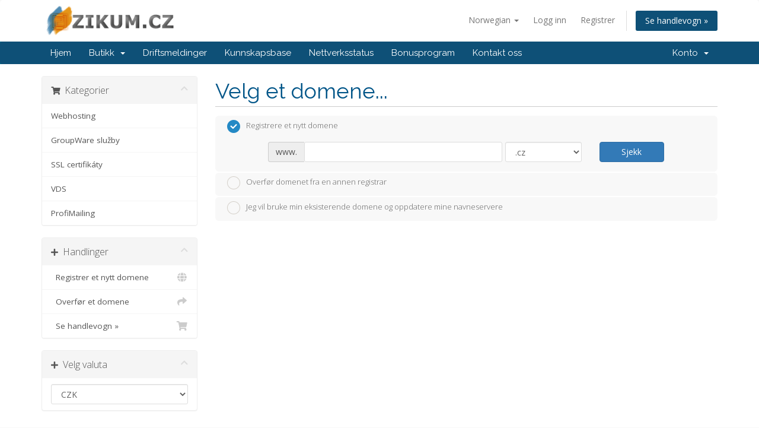

--- FILE ---
content_type: text/html; charset=utf-8
request_url: https://zikum.cz/members/cart.php?a=add&pid=4&language=norwegian
body_size: 8737
content:
<!DOCTYPE html>
<html lang="en">
<head>
    <meta charset="utf-8" />
    <meta http-equiv="X-UA-Compatible" content="IE=edge">
    <meta name="viewport" content="width=device-width, initial-scale=1">
    <title>Handlevogn - ZIKUM, s.r.o</title>

    <!-- Styling -->
<link href="//fonts.googleapis.com/css?family=Open+Sans:300,400,600|Raleway:400,700" rel="stylesheet">
<link href="/members/templates/six/css/all.min.css?v=ab9539" rel="stylesheet">
<link href="/members/assets/css/fontawesome-all.min.css" rel="stylesheet">
<link href="/members/templates/six/css/custom.css" rel="stylesheet">

<!-- HTML5 Shim and Respond.js IE8 support of HTML5 elements and media queries -->
<!-- WARNING: Respond.js doesn't work if you view the page via file:// -->
<!--[if lt IE 9]>
  <script src="https://oss.maxcdn.com/libs/html5shiv/3.7.0/html5shiv.js"></script>
  <script src="https://oss.maxcdn.com/libs/respond.js/1.4.2/respond.min.js"></script>
<![endif]-->

<script type="text/javascript">
    var csrfToken = '2345626729ae91ca963cb88615f9aedbe15d6b17',
        markdownGuide = 'Markdown Guide',
        locale = 'en',
        saved = 'lagret',
        saving = 'autolagrer',
        whmcsBaseUrl = "/members",
        requiredText = 'Påkrevd',
        recaptchaSiteKey = "";
</script>
<script src="/members/templates/six/js/scripts.min.js?v=ab9539"></script>


    
<!-- Google Analytics -->
<script>
(function(i,s,o,g,r,a,m){i['GoogleAnalyticsObject']=r;i[r]=i[r]||function(){
(i[r].q=i[r].q||[]).push(arguments)},i[r].l=1*new Date();a=s.createElement(o),
    m=s.getElementsByTagName(o)[0];a.async=1;a.src=g;m.parentNode.insertBefore(a,m)
    })(window,document,'script','//www.google-analytics.com/analytics.js','ga');

ga('create', 'UA-153054-3', { cookieDomain: 'zikum.cz' });
ga('send', 'pageview');

</script>
<!-- End Google Analytics -->



</head>
<body data-phone-cc-input="1">



<section id="header">
    <div class="container">
        <ul class="top-nav">
                            <li>
                    <a href="#" class="choose-language" data-toggle="popover" id="languageChooser">
                        Norwegian
                        <b class="caret"></b>
                    </a>
                    <div id="languageChooserContent" class="hidden">
                        <ul>
                                                            <li>
                                    <a href="/members/cart.php?a=add&amp;pid=4&amp;language=arabic">العربية</a>
                                </li>
                                                            <li>
                                    <a href="/members/cart.php?a=add&amp;pid=4&amp;language=azerbaijani">Azerbaijani</a>
                                </li>
                                                            <li>
                                    <a href="/members/cart.php?a=add&amp;pid=4&amp;language=catalan">Català</a>
                                </li>
                                                            <li>
                                    <a href="/members/cart.php?a=add&amp;pid=4&amp;language=chinese">中文</a>
                                </li>
                                                            <li>
                                    <a href="/members/cart.php?a=add&amp;pid=4&amp;language=croatian">Hrvatski</a>
                                </li>
                                                            <li>
                                    <a href="/members/cart.php?a=add&amp;pid=4&amp;language=czech">Čeština</a>
                                </li>
                                                            <li>
                                    <a href="/members/cart.php?a=add&amp;pid=4&amp;language=danish">Dansk</a>
                                </li>
                                                            <li>
                                    <a href="/members/cart.php?a=add&amp;pid=4&amp;language=dutch">Nederlands</a>
                                </li>
                                                            <li>
                                    <a href="/members/cart.php?a=add&amp;pid=4&amp;language=english">English</a>
                                </li>
                                                            <li>
                                    <a href="/members/cart.php?a=add&amp;pid=4&amp;language=estonian">Estonian</a>
                                </li>
                                                            <li>
                                    <a href="/members/cart.php?a=add&amp;pid=4&amp;language=farsi">Persian</a>
                                </li>
                                                            <li>
                                    <a href="/members/cart.php?a=add&amp;pid=4&amp;language=french">Français</a>
                                </li>
                                                            <li>
                                    <a href="/members/cart.php?a=add&amp;pid=4&amp;language=german">Deutsch</a>
                                </li>
                                                            <li>
                                    <a href="/members/cart.php?a=add&amp;pid=4&amp;language=hebrew">עברית</a>
                                </li>
                                                            <li>
                                    <a href="/members/cart.php?a=add&amp;pid=4&amp;language=hungarian">Magyar</a>
                                </li>
                                                            <li>
                                    <a href="/members/cart.php?a=add&amp;pid=4&amp;language=italian">Italiano</a>
                                </li>
                                                            <li>
                                    <a href="/members/cart.php?a=add&amp;pid=4&amp;language=macedonian">Macedonian</a>
                                </li>
                                                            <li>
                                    <a href="/members/cart.php?a=add&amp;pid=4&amp;language=norwegian">Norwegian</a>
                                </li>
                                                            <li>
                                    <a href="/members/cart.php?a=add&amp;pid=4&amp;language=portuguese-br">Português</a>
                                </li>
                                                            <li>
                                    <a href="/members/cart.php?a=add&amp;pid=4&amp;language=portuguese-pt">Português</a>
                                </li>
                                                            <li>
                                    <a href="/members/cart.php?a=add&amp;pid=4&amp;language=romanian">Română</a>
                                </li>
                                                            <li>
                                    <a href="/members/cart.php?a=add&amp;pid=4&amp;language=russian">Русский</a>
                                </li>
                                                            <li>
                                    <a href="/members/cart.php?a=add&amp;pid=4&amp;language=spanish">Español</a>
                                </li>
                                                            <li>
                                    <a href="/members/cart.php?a=add&amp;pid=4&amp;language=swedish">Svenska</a>
                                </li>
                                                            <li>
                                    <a href="/members/cart.php?a=add&amp;pid=4&amp;language=turkish">Türkçe</a>
                                </li>
                                                            <li>
                                    <a href="/members/cart.php?a=add&amp;pid=4&amp;language=ukranian">Українська</a>
                                </li>
                                                    </ul>
                    </div>
                </li>
                                        <li>
                    <a href="/members/clientarea.php">Logg inn</a>
                </li>
                                    <li>
                        <a href="/members/register.php">Registrer</a>
                    </li>
                                <li class="primary-action">
                    <a href="/members/cart.php?a=view" class="btn">
                        Se handlevogn &raquo;
                    </a>
                </li>
                                </ul>

                    <a href="/members/index.php" class="logo"><img src="/members/assets/img/logo.png" alt="ZIKUM, s.r.o"></a>
        
    </div>
</section>

<section id="main-menu">

    <nav id="nav" class="navbar navbar-default navbar-main" role="navigation">
        <div class="container">
            <!-- Brand and toggle get grouped for better mobile display -->
            <div class="navbar-header">
                <button type="button" class="navbar-toggle" data-toggle="collapse" data-target="#primary-nav">
                    <span class="sr-only">Toggle navigation</span>
                    <span class="icon-bar"></span>
                    <span class="icon-bar"></span>
                    <span class="icon-bar"></span>
                </button>
            </div>

            <!-- Collect the nav links, forms, and other content for toggling -->
            <div class="collapse navbar-collapse" id="primary-nav">

                <ul class="nav navbar-nav">

                        <li menuItemName="Home" class="" id="Primary_Navbar-Home">
        <a href="/members/index.php">
                        Hjem
                                </a>
            </li>
    <li menuItemName="Store" class="dropdown" id="Primary_Navbar-Store">
        <a class="dropdown-toggle" data-toggle="dropdown" href="#">
                        Butikk
                        &nbsp;<b class="caret"></b>        </a>
                    <ul class="dropdown-menu">
                            <li menuItemName="Browse Products Services" id="Primary_Navbar-Store-Browse_Products_Services">
                    <a href="/members/store">
                                                Bla gjennom alle
                                            </a>
                </li>
                            <li menuItemName="Shop Divider 1" class="nav-divider" id="Primary_Navbar-Store-Shop_Divider_1">
                    <a href="">
                                                -----
                                            </a>
                </li>
                            <li menuItemName="Webhosting" id="Primary_Navbar-Store-Webhosting">
                    <a href="/members/store/webhosting">
                                                Webhosting
                                            </a>
                </li>
                            <li menuItemName="GroupWare služby" id="Primary_Navbar-Store-GroupWare_služby">
                    <a href="/members/store/groupware-sluzby">
                                                GroupWare služby
                                            </a>
                </li>
                            <li menuItemName="SSL certifikáty" id="Primary_Navbar-Store-SSL_certifikáty">
                    <a href="/members/store/ssl-certifikaty">
                                                SSL certifikáty
                                            </a>
                </li>
                            <li menuItemName="VDS" id="Primary_Navbar-Store-VDS">
                    <a href="/members/store/vds">
                                                VDS
                                            </a>
                </li>
                            <li menuItemName="ProfiMailing" id="Primary_Navbar-Store-ProfiMailing">
                    <a href="/members/store/profimailing">
                                                ProfiMailing
                                            </a>
                </li>
                            <li menuItemName="Register a New Domain" id="Primary_Navbar-Store-Register_a_New_Domain">
                    <a href="/members/cart.php?a=add&domain=register">
                                                Registrer et nytt domene
                                            </a>
                </li>
                            <li menuItemName="Transfer a Domain to Us" id="Primary_Navbar-Store-Transfer_a_Domain_to_Us">
                    <a href="/members/cart.php?a=add&domain=transfer">
                                                Overføre domener til oss
                                            </a>
                </li>
                        </ul>
            </li>
    <li menuItemName="Announcements" class="" id="Primary_Navbar-Announcements">
        <a href="/members/announcements">
                        Driftsmeldinger
                                </a>
            </li>
    <li menuItemName="Knowledgebase" class="" id="Primary_Navbar-Knowledgebase">
        <a href="/members/knowledgebase">
                        Kunnskapsbase
                                </a>
            </li>
    <li menuItemName="Network Status" class="" id="Primary_Navbar-Network_Status">
        <a href="/members/serverstatus.php">
                        Nettverksstatus
                                </a>
            </li>
    <li menuItemName="Affiliates" class="" id="Primary_Navbar-Affiliates">
        <a href="/members/affiliates.php">
                        Bonusprogram
                                </a>
            </li>
    <li menuItemName="Contact Us" class="" id="Primary_Navbar-Contact_Us">
        <a href="/members/contact.php">
                        Kontakt oss
                                </a>
            </li>

                </ul>

                <ul class="nav navbar-nav navbar-right">

                        <li menuItemName="Account" class="dropdown" id="Secondary_Navbar-Account">
        <a class="dropdown-toggle" data-toggle="dropdown" href="#">
                        Konto
                        &nbsp;<b class="caret"></b>        </a>
                    <ul class="dropdown-menu">
                            <li menuItemName="Login" id="Secondary_Navbar-Account-Login">
                    <a href="/members/clientarea.php">
                                                Logg inn
                                            </a>
                </li>
                            <li menuItemName="Register" id="Secondary_Navbar-Account-Register">
                    <a href="/members/register.php">
                                                Registrer
                                            </a>
                </li>
                            <li menuItemName="Divider" class="nav-divider" id="Secondary_Navbar-Account-Divider">
                    <a href="">
                                                -----
                                            </a>
                </li>
                            <li menuItemName="Forgot Password?" id="Secondary_Navbar-Account-Forgot_Password?">
                    <a href="/members/password/reset">
                                                Glemt Passord?
                                            </a>
                </li>
                        </ul>
            </li>

                </ul>

            </div><!-- /.navbar-collapse -->
        </div>
    </nav>

</section>



<section id="main-body">
    <div class="container">
        <div class="row">

                <!-- Container for main page display content -->
        <div class="col-xs-12 main-content">
            

<link rel="stylesheet" type="text/css" href="/members/templates/orderforms/standard_cart/css/all.min.css?v=ab9539" />
<script type="text/javascript" src="/members/templates/orderforms/standard_cart/js/scripts.min.js?v=ab9539"></script>
<div id="order-standard_cart">

    <div class="row">
        <div class="cart-sidebar">
                <div menuItemName="Categories" class="panel card card-sidebar mb-3 panel-sidebar">
        <div class="panel-heading card-header">
            <h3 class="panel-title">
                                    <i class="fas fa-shopping-cart"></i>&nbsp;
                
                Kategorier

                
                <i class="fas fa-chevron-up card-minimise panel-minimise pull-right float-right"></i>
            </h3>
        </div>

        
                    <div class="list-group collapsable-card-body">
                                                            <a menuItemName="Webhosting" href="/members/store/webhosting" class="list-group-item list-group-item-action" id="Secondary_Sidebar-Categories-Webhosting">
                            
                            Webhosting

                                                    </a>
                                                                                <a menuItemName="GroupWare služby" href="/members/store/groupware-sluzby" class="list-group-item list-group-item-action" id="Secondary_Sidebar-Categories-GroupWare_služby">
                            
                            GroupWare služby

                                                    </a>
                                                                                <a menuItemName="SSL certifikáty" href="/members/store/ssl-certifikaty" class="list-group-item list-group-item-action" id="Secondary_Sidebar-Categories-SSL_certifikáty">
                            
                            SSL certifikáty

                                                    </a>
                                                                                <a menuItemName="VDS" href="/members/store/vds" class="list-group-item list-group-item-action" id="Secondary_Sidebar-Categories-VDS">
                            
                            VDS

                                                    </a>
                                                                                <a menuItemName="ProfiMailing" href="/members/store/profimailing" class="list-group-item list-group-item-action" id="Secondary_Sidebar-Categories-ProfiMailing">
                            
                            ProfiMailing

                                                    </a>
                                                </div>
        
            </div>

        <div menuItemName="Actions" class="panel card card-sidebar mb-3 panel-sidebar">
        <div class="panel-heading card-header">
            <h3 class="panel-title">
                                    <i class="fas fa-plus"></i>&nbsp;
                
                Handlinger

                
                <i class="fas fa-chevron-up card-minimise panel-minimise pull-right float-right"></i>
            </h3>
        </div>

        
                    <div class="list-group collapsable-card-body">
                                                            <a menuItemName="Domain Registration" href="/members/cart.php?a=add&domain=register" class="list-group-item list-group-item-action" id="Secondary_Sidebar-Actions-Domain_Registration">
                                                            <i class="fas fa-globe fa-fw"></i>&nbsp;
                            
                            Registrer et nytt domene

                                                    </a>
                                                                                <a menuItemName="Domain Transfer" href="/members/cart.php?a=add&domain=transfer" class="list-group-item list-group-item-action" id="Secondary_Sidebar-Actions-Domain_Transfer">
                                                            <i class="fas fa-share fa-fw"></i>&nbsp;
                            
                            Overfør et domene

                                                    </a>
                                                                                <a menuItemName="View Cart" href="/members/cart.php?a=view" class="list-group-item list-group-item-action" id="Secondary_Sidebar-Actions-View_Cart">
                                                            <i class="fas fa-shopping-cart fa-fw"></i>&nbsp;
                            
                            Se handlevogn &raquo;

                                                    </a>
                                                </div>
        
            </div>

        <div menuItemName="Choose Currency" class="panel card card-sidebar mb-3 panel-sidebar">
        <div class="panel-heading card-header">
            <h3 class="panel-title">
                                    <i class="fas fa-plus"></i>&nbsp;
                
                Velg valuta

                
                <i class="fas fa-chevron-up card-minimise panel-minimise pull-right float-right"></i>
            </h3>
        </div>

                    <div class="panel-body card-body collapsable-card-body">
                <form method="post" action="cart.php?a=add&pid=4">
<input type="hidden" name="token" value="2345626729ae91ca963cb88615f9aedbe15d6b17" />
    <select name="currency" onchange="submit()" class="form-control"><option value="1" selected>CZK</option><option value="2">USD</option>    </select>
</form>
            </div>
        
        
            </div>

            </div>

        <div class="cart-body">
            <div class="header-lined">
                <h1 class="font-size-36">Velg et domene...</h1>
            </div>
            <div class="sidebar-collapsed">

    <div class="pull-left form-inline float-left">
        <form>
            <select name="gid" id="gidForm" onchange="javascript:redirectToCartPage()" class="form-control">
                <optgroup label="Product Categories">
                                            <option value="/members/store/webhosting">Webhosting</option>
                                            <option value="/members/store/groupware-sluzby">GroupWare služby</option>
                                            <option value="/members/store/ssl-certifikaty">SSL certifikáty</option>
                                            <option value="/members/store/vds">VDS</option>
                                            <option value="/members/store/profimailing">ProfiMailing</option>
                                    </optgroup>
                <optgroup label="Actions">
                                                                <option value="/members/cart.php?gid=registerdomain">Registrer et nytt domene</option>
                                                                <option value="/members/cart.php?gid=transferdomain">Overfør et domene</option>
                                        <option value="/members/cart.php?a=view">Se handlevogn &raquo;</option>
                </optgroup>
            </select>
        </form>
    </div>

            <div class="pull-right form-inline float-right">
            <form method="post" action="cart.php?a=add">
<input type="hidden" name="token" value="2345626729ae91ca963cb88615f9aedbe15d6b17" />
                <select name="currency" onchange="submit()" class="form-control">
                    <option value="">Velg valuta</option>
                                            <option value="1" selected>CZK</option>
                                            <option value="2">USD</option>
                                    </select>
            </form>
        </div>
    
</div>

<script type="text/javascript">
    function redirectToCartPage()
    {
        var path = jQuery('#gidForm').val();
        if (path) {
            window.location.href = path;
        }
    }
</script>
            <form id="frmProductDomain">
                <input type="hidden" id="frmProductDomainPid" value="4" />
                <div class="domain-selection-options">
                                                                <div class="option">
                            <label>
                                <input type="radio" name="domainoption" value="register" id="selregister" checked />Registrere et nytt domene
                            </label>
                            <div class="domain-input-group clearfix" id="domainregister">
                                <div class="row">
                                    <div class="col-sm-8 col-sm-offset-1 offset-sm-1">
                                        <div class="row domains-row">
                                            <div class="col-xs-9 col-9">
                                                <div class="input-group">
                                                    <div class="input-group-addon input-group-prepend">
                                                        <span class="input-group-text">www.</span>
                                                    </div>
                                                    <input type="text" id="registersld" value="" class="form-control" autocapitalize="none" data-toggle="tooltip" data-placement="top" data-trigger="manual" title="Skriv inn ditt domene" />
                                                </div>
                                            </div>
                                            <div class="col-xs-3 col-3">
                                                <select id="registertld" class="form-control">
                                                                                                            <option value=".cz">.cz</option>
                                                                                                            <option value=".com">.com</option>
                                                                                                            <option value=".org">.org</option>
                                                                                                            <option value=".net">.net</option>
                                                                                                            <option value=".eu">.eu</option>
                                                                                                            <option value=".biz">.biz</option>
                                                                                                            <option value=".info">.info</option>
                                                                                                            <option value=".mobi">.mobi</option>
                                                                                                            <option value=".name">.name</option>
                                                                                                            <option value=".tel">.tel</option>
                                                                                                            <option value=".tk">.tk</option>
                                                                                                            <option value=".at">.at</option>
                                                                                                            <option value=".dk">.dk</option>
                                                                                                            <option value=".eu.com">.eu.com</option>
                                                                                                            <option value=".de">.de</option>
                                                                                                            <option value=".de.com">.de.com</option>
                                                                                                            <option value=".hu">.hu</option>
                                                                                                            <option value=".it">.it</option>
                                                                                                            <option value=".com.pl">.com.pl</option>
                                                                                                            <option value=".pl">.pl</option>
                                                                                                            <option value=".ro">.ro</option>
                                                                                                            <option value=".ru">.ru</option>
                                                                                                            <option value=".sk">.sk</option>
                                                                                                            <option value=".ch">.ch</option>
                                                                                                            <option value=".ua">.ua</option>
                                                                                                            <option value=".co.uk">.co.uk</option>
                                                                                                            <option value=".ga">.ga</option>
                                                                                                            <option value=".ml">.ml</option>
                                                                                                            <option value=".es">.es</option>
                                                                                                            <option value=".cf">.cf</option>
                                                                                                            <option value=".gq">.gq</option>
                                                                                                            <option value=".one">.one</option>
                                                                                                            <option value=".pt">.pt</option>
                                                                                                    </select>
                                            </div>
                                        </div>
                                    </div>
                                    <div class="col-sm-2">
                                        <button type="submit" class="btn btn-primary btn-block">
                                            Sjekk
                                        </button>
                                    </div>
                                </div>
                            </div>
                        </div>
                                                                <div class="option">
                            <label>
                                <input type="radio" name="domainoption" value="transfer" id="seltransfer" />Overfør domenet fra en annen registrar
                            </label>
                            <div class="domain-input-group clearfix" id="domaintransfer">
                                <div class="row">
                                    <div class="col-sm-8 col-sm-offset-1 offset-sm-1">
                                        <div class="row domains-row">
                                            <div class="col-xs-9 col-9">
                                                <div class="input-group">
                                                    <div class="input-group-addon input-group-prepend">
                                                        <span class="input-group-text">www.</span>
                                                    </div>
                                                    <input type="text" id="transfersld" value="" class="form-control" autocapitalize="none" data-toggle="tooltip" data-placement="top" data-trigger="manual" title="Skriv inn ditt domene"/>
                                                </div>
                                            </div>
                                            <div class="col-xs-3 col-3">
                                                <select id="transfertld" class="form-control">
                                                                                                            <option value=".cz">.cz</option>
                                                                                                            <option value=".com">.com</option>
                                                                                                            <option value=".org">.org</option>
                                                                                                            <option value=".net">.net</option>
                                                                                                            <option value=".eu">.eu</option>
                                                                                                            <option value=".biz">.biz</option>
                                                                                                            <option value=".info">.info</option>
                                                                                                            <option value=".mobi">.mobi</option>
                                                                                                            <option value=".name">.name</option>
                                                                                                            <option value=".tel">.tel</option>
                                                                                                            <option value=".tk">.tk</option>
                                                                                                            <option value=".at">.at</option>
                                                                                                            <option value=".dk">.dk</option>
                                                                                                            <option value=".eu.com">.eu.com</option>
                                                                                                            <option value=".de">.de</option>
                                                                                                            <option value=".de.com">.de.com</option>
                                                                                                            <option value=".hu">.hu</option>
                                                                                                            <option value=".it">.it</option>
                                                                                                            <option value=".com.pl">.com.pl</option>
                                                                                                            <option value=".pl">.pl</option>
                                                                                                            <option value=".ro">.ro</option>
                                                                                                            <option value=".ru">.ru</option>
                                                                                                            <option value=".sk">.sk</option>
                                                                                                            <option value=".ch">.ch</option>
                                                                                                            <option value=".ua">.ua</option>
                                                                                                            <option value=".co.uk">.co.uk</option>
                                                                                                            <option value=".ga">.ga</option>
                                                                                                            <option value=".ml">.ml</option>
                                                                                                            <option value=".es">.es</option>
                                                                                                            <option value=".cf">.cf</option>
                                                                                                            <option value=".gq">.gq</option>
                                                                                                            <option value=".one">.one</option>
                                                                                                            <option value=".pt">.pt</option>
                                                                                                    </select>
                                            </div>
                                        </div>
                                    </div>
                                    <div class="col-sm-2">
                                        <button type="submit" class="btn btn-primary btn-block">
                                            Overfør
                                        </button>
                                    </div>
                                </div>
                            </div>
                        </div>
                                                                <div class="option">
                            <label>
                                <input type="radio" name="domainoption" value="owndomain" id="selowndomain" />Jeg vil bruke min eksisterende domene og oppdatere mine navneservere
                            </label>
                            <div class="domain-input-group clearfix" id="domainowndomain">
                                <div class="row">
                                    <div class="col-sm-9">
                                        <div class="row domains-row">
                                            <div class="col-xs-2 col-2 text-right">
                                                <p class="form-control-static">
                                                    www.
                                                </p>
                                            </div>
                                            <div class="col-xs-7 col-7">
                                                <input type="text" id="owndomainsld" value="" placeholder="domene" class="form-control" autocapitalize="none" data-toggle="tooltip" data-placement="top" data-trigger="manual" title="Skriv inn ditt domene" />
                                            </div>
                                            <div class="col-xs-3 col-3">
                                                <input type="text" id="owndomaintld" value="" placeholder="com" class="form-control" autocapitalize="none" data-toggle="tooltip" data-placement="top" data-trigger="manual" title="Påkrevd" />
                                            </div>
                                        </div>
                                    </div>
                                    <div class="col-sm-2">
                                        <button type="submit" class="btn btn-primary btn-block" id="useOwnDomain">
                                            Bruk
                                        </button>
                                    </div>
                                </div>
                            </div>
                        </div>
                                                        </div>

                
            </form>

            <div class="clearfix"></div>
            <form method="post" action="cart.php?a=add&pid=4&domainselect=1" id="frmProductDomainSelections">
<input type="hidden" name="token" value="2345626729ae91ca963cb88615f9aedbe15d6b17" />

                <div id="DomainSearchResults" class="w-hidden">

                    <div id="searchDomainInfo">
                        <p id="primaryLookupSearching" class="domain-lookup-loader domain-lookup-primary-loader domain-searching domain-checker-result-headline">
                            <i class="fas fa-spinner fa-spin"></i>
                            <span class="domain-lookup-register-loader">Sjekker tilgjengelighet...</span>
                            <span class="domain-lookup-transfer-loader">Verifiserer mulighet for overføring...</span>
                            <span class="domain-lookup-other-loader">Verifiserer ditt domenevalg...</span>
                        </p>
                        <div id="primaryLookupResult" class="domain-lookup-result domain-lookup-primary-results w-hidden">
                            <div class="domain-unavailable domain-checker-unavailable headline"><strong>:domain</strong> er ikke tilgjengelig</div>
                            <div class="domain-available domain-checker-available headline">Gratulerer! <strong></strong> er tilgjengelig!</div>
                            <div class="btn btn-primary domain-contact-support headline">Kontakt oss</div>
                            <div class="transfer-eligible">
                                <p class="domain-checker-available headline">Ditt domene kan overføres</p>
                                <p>Vennligst sjekk at du har låst opp registrarlåsen for ditt domenene, hos din nåværende registrar før du fortsetter.</p>
                            </div>
                            <div class="transfer-not-eligible">
                                <p class="domain-checker-unavailable headline">Ikke gyldig for overføring</p>
                                <p>Domenet som du har oppgitt ser ikke ut for å være registrert enda.</p>
                                <p>Hvis domenet er registrert nylig, kan du prøve igjen litt senere.</p>
                                <p>Alternativt, kan du prøve å registrer domenet hos oss.</p>
                            </div>
                            <div class="domain-invalid">
                                <p class="domain-checker-unavailable headline">Ugyldig domene er oppgitt</p>
                                <p>
                                    Domener må enten begynne med en bokstav eller et tall<span class="domain-length-restrictions"> og vare mellom <span class="min-length"></span> og <span class="max-length"></span> antall tegn</span><br />
                                    Vennligst sjekk det du har skrevet inn, og prøv igjen.
                                </p>
                            </div>
                            <div id="idnLanguageSelector" class="margin-10 idn-language-selector idn-language w-hidden">
                                <div class="row">
                                    <div class="col-sm-10 col-sm-offset-1 col-lg-8 col-lg-offset-2 offset-sm-1 offset-lg-2">
                                        <div class="margin-10 text-center">
                                            We detected the domain you entered is an international domain name. In order to continue, please select your desired domain language.
                                        </div>
                                    </div>
                                </div>
                                <div class="row">
                                    <div class="col-sm-8 col-lg-6 col-sm-offset-2 col-lg-offset-3 offset-sm-2 offset-lg-3">
                                        <div class="form-group">
                                            <select name="idnlanguage" class="form-control">
                                                <option value="">Choose IDN Language</option>
                                                                                                    <option value="afr">Afrikaans</option>
                                                                                                    <option value="alb">Albanian</option>
                                                                                                    <option value="ara">Arabic</option>
                                                                                                    <option value="arg">Aragonese</option>
                                                                                                    <option value="arm">Armenian</option>
                                                                                                    <option value="asm">Assamese</option>
                                                                                                    <option value="ast">Asturian</option>
                                                                                                    <option value="ave">Avestan</option>
                                                                                                    <option value="awa">Awadhi</option>
                                                                                                    <option value="aze">Azerbaijani</option>
                                                                                                    <option value="ban">Balinese</option>
                                                                                                    <option value="bal">Baluchi</option>
                                                                                                    <option value="bas">Basa</option>
                                                                                                    <option value="bak">Bashkir</option>
                                                                                                    <option value="baq">Basque</option>
                                                                                                    <option value="bel">Belarusian</option>
                                                                                                    <option value="ben">Bengali</option>
                                                                                                    <option value="bho">Bhojpuri</option>
                                                                                                    <option value="bos">Bosnian</option>
                                                                                                    <option value="bul">Bulgarian</option>
                                                                                                    <option value="bur">Burmese</option>
                                                                                                    <option value="car">Carib</option>
                                                                                                    <option value="cat">Catalan</option>
                                                                                                    <option value="che">Chechen</option>
                                                                                                    <option value="chi">Chinese</option>
                                                                                                    <option value="chv">Chuvash</option>
                                                                                                    <option value="cop">Coptic</option>
                                                                                                    <option value="cos">Corsican</option>
                                                                                                    <option value="scr">Croatian</option>
                                                                                                    <option value="cze">Czech</option>
                                                                                                    <option value="dan">Danish</option>
                                                                                                    <option value="div">Divehi</option>
                                                                                                    <option value="doi">Dogri</option>
                                                                                                    <option value="dut">Dutch</option>
                                                                                                    <option value="eng">English</option>
                                                                                                    <option value="est">Estonian</option>
                                                                                                    <option value="fao">Faroese</option>
                                                                                                    <option value="fij">Fijian</option>
                                                                                                    <option value="fin">Finnish</option>
                                                                                                    <option value="fre">French</option>
                                                                                                    <option value="fry">Frisian</option>
                                                                                                    <option value="gla">Gaelic; Scottish Gaelic</option>
                                                                                                    <option value="geo">Georgian</option>
                                                                                                    <option value="ger">German</option>
                                                                                                    <option value="gon">Gondi</option>
                                                                                                    <option value="gre">Greek</option>
                                                                                                    <option value="guj">Gujarati</option>
                                                                                                    <option value="heb">Hebrew</option>
                                                                                                    <option value="hin">Hindi</option>
                                                                                                    <option value="hun">Hungarian</option>
                                                                                                    <option value="ice">Icelandic</option>
                                                                                                    <option value="inc">Indic</option>
                                                                                                    <option value="ind">Indonesian</option>
                                                                                                    <option value="inh">Ingush</option>
                                                                                                    <option value="gle">Irish</option>
                                                                                                    <option value="ita">Italian</option>
                                                                                                    <option value="jpn">Japanese</option>
                                                                                                    <option value="jav">Javanese</option>
                                                                                                    <option value="kas">Kashmiri</option>
                                                                                                    <option value="kaz">Kazakh</option>
                                                                                                    <option value="khm">Khmer</option>
                                                                                                    <option value="kir">Kirghiz</option>
                                                                                                    <option value="kor">Korean</option>
                                                                                                    <option value="kur">Kurdish</option>
                                                                                                    <option value="lao">Lao</option>
                                                                                                    <option value="lat">Latin</option>
                                                                                                    <option value="lav">Latvian</option>
                                                                                                    <option value="lit">Lithuanian</option>
                                                                                                    <option value="ltz">Luxembourgish</option>
                                                                                                    <option value="mac">Macedonian</option>
                                                                                                    <option value="may">Malay</option>
                                                                                                    <option value="mal">Malayalam</option>
                                                                                                    <option value="mlt">Maltese</option>
                                                                                                    <option value="mao">Maori</option>
                                                                                                    <option value="mol">Moldavian</option>
                                                                                                    <option value="mon">Mongolian</option>
                                                                                                    <option value="nep">Nepali</option>
                                                                                                    <option value="nor">Norwegian</option>
                                                                                                    <option value="ori">Oriya</option>
                                                                                                    <option value="oss">Ossetian</option>
                                                                                                    <option value="per">Persian</option>
                                                                                                    <option value="pol">Polish</option>
                                                                                                    <option value="por">Portuguese</option>
                                                                                                    <option value="pan">Punjabi</option>
                                                                                                    <option value="pus">Pushto</option>
                                                                                                    <option value="raj">Rajasthani</option>
                                                                                                    <option value="rum">Romanian</option>
                                                                                                    <option value="rus">Russian</option>
                                                                                                    <option value="smo">Samoan</option>
                                                                                                    <option value="san">Sanskrit</option>
                                                                                                    <option value="srd">Sardinian</option>
                                                                                                    <option value="scc">Serbian</option>
                                                                                                    <option value="snd">Sindhi</option>
                                                                                                    <option value="sin">Sinhalese</option>
                                                                                                    <option value="slo">Slovak</option>
                                                                                                    <option value="slv">Slovenian</option>
                                                                                                    <option value="som">Somali</option>
                                                                                                    <option value="spa">Spanish</option>
                                                                                                    <option value="swa">Swahili</option>
                                                                                                    <option value="swe">Swedish</option>
                                                                                                    <option value="syr">Syriac</option>
                                                                                                    <option value="tgk">Tajik</option>
                                                                                                    <option value="tam">Tamil</option>
                                                                                                    <option value="tel">Telugu</option>
                                                                                                    <option value="tha">Thai</option>
                                                                                                    <option value="tib">Tibetan</option>
                                                                                                    <option value="tur">Turkish</option>
                                                                                                    <option value="ukr">Ukrainian</option>
                                                                                                    <option value="urd">Urdu</option>
                                                                                                    <option value="uzb">Uzbek</option>
                                                                                                    <option value="vie">Vietnamese</option>
                                                                                                    <option value="wel">Welsh</option>
                                                                                                    <option value="yid">Yiddish</option>
                                                                                            </select>
                                            <div class="field-error-msg">
                                                Please select the language of the domain you wish to register.
                                            </div>
                                        </div>
                                    </div>
                                </div>
                            </div>
                            <div class="domain-price">
                                <span class="register-price-label">Forsett registreringen for domenet i</span>
                                <span class="transfer-price-label w-hidden">Overføring til oss medfører et års* forlengelse av registreringstiden for</span>
                                <span class="price"></span>
                            </div>
                            <p class="domain-error domain-checker-unavailable headline"></p>
                            <input type="hidden" id="resultDomainOption" name="domainoption" />
                            <input type="hidden" id="resultDomain" name="domains[]" />
                            <input type="hidden" id="resultDomainPricingTerm" />
                        </div>
                    </div>

                                            
                        <div class="suggested-domains w-hidden">
                            <div class="panel-heading card-header">
                                Foreslåtte domener
                            </div>
                            <div id="suggestionsLoader" class="card-body panel-body domain-lookup-loader domain-lookup-suggestions-loader">
                                <i class="fas fa-spinner fa-spin"></i> Lager forslag til deg
                            </div>
                            <div id="domainSuggestions" class="domain-lookup-result list-group w-hidden">
                                <div class="domain-suggestion list-group-item w-hidden">
                                    <span class="domain"></span><span class="extension"></span>
                                    <div class="actions">
                                        <button type="button" class="btn btn-add-to-cart product-domain" data-whois="1" data-domain="">
                                            <span class="to-add">Legg til handlevogn</span>
                                            <span class="loading">
                                                <i class="fas fa-spinner fa-spin"></i> Laster...
                                            </span>
                                            <span class="added">Lagt til</span>
                                            <span class="unavailable">Opptatt</span>
                                        </button>
                                        <button type="button" class="btn btn-primary domain-contact-support w-hidden">Kontakt support for å kjøpe</button>
                                        <span class="price"></span>
                                        <span class="promo w-hidden"></span>
                                    </div>
                                </div>
                            </div>
                            <div class="panel-footer card-footer more-suggestions text-center w-hidden">
                                <a id="moreSuggestions" href="#" onclick="loadMoreSuggestions();return false;">Gi meg flere alternativer!</a>
                                <span id="noMoreSuggestions" class="no-more small w-hidden">Det er alle resultatene vi har funnet til deg! Hvis du ikke har funnet noe du liker, vennligst prøv igjen med et annet søkeord.</span>
                            </div>
                            <div class="text-center text-muted domain-suggestions-warning">
                                <p>Alternativer til andre domener er ikke alltid tilgjengelig. Tilgjengeligheten blir sjekket akkruat nå, og tilgjengelighet kan ikke garanteres senere.</p>
                            </div>
                        </div>
                                    </div>

                <div class="text-center">
                    <button id="btnDomainContinue" type="submit" class="btn btn-primary btn-lg w-hidden" disabled="disabled">
                        Fortsett
                        &nbsp;<i class="fas fa-arrow-circle-right"></i>
                    </button>
                </div>
            </form>
        </div>
    </div>
</div>


                </div><!-- /.main-content -->
                            <div class="clearfix"></div>
        </div>
    </div>
</section>

<section id="footer">
    <div class="container">
        <a href="#" class="back-to-top"><i class="fas fa-chevron-up"></i></a>
        <p>Kopirett &copy; 2026 ZIKUM, s.r.o. Alle rettigheter er reservert.</p>
    </div>
</section>

<div id="fullpage-overlay" class="hidden">
    <div class="outer-wrapper">
        <div class="inner-wrapper">
            <img src="/members/assets/img/overlay-spinner.svg">
            <br>
            <span class="msg"></span>
        </div>
    </div>
</div>

<div class="modal system-modal fade" id="modalAjax" tabindex="-1" role="dialog" aria-hidden="true">
    <div class="modal-dialog">
        <div class="modal-content panel-primary">
            <div class="modal-header panel-heading">
                <button type="button" class="close" data-dismiss="modal">
                    <span aria-hidden="true">&times;</span>
                    <span class="sr-only">Lukk</span>
                </button>
                <h4 class="modal-title"></h4>
            </div>
            <div class="modal-body panel-body">
                Laster...
            </div>
            <div class="modal-footer panel-footer">
                <div class="pull-left loader">
                    <i class="fas fa-circle-notch fa-spin"></i>
                    Laster...
                </div>
                <button type="button" class="btn btn-default" data-dismiss="modal">
                    Lukk
                </button>
                <button type="button" class="btn btn-primary modal-submit">
                    Send inn
                </button>
            </div>
        </div>
    </div>
</div>

<form action="#" id="frmGeneratePassword" class="form-horizontal">
    <div class="modal fade" id="modalGeneratePassword">
        <div class="modal-dialog">
            <div class="modal-content panel-primary">
                <div class="modal-header panel-heading">
                    <button type="button" class="close" data-dismiss="modal" aria-label="Close"><span aria-hidden="true">&times;</span></button>
                    <h4 class="modal-title">
                        Generer passord
                    </h4>
                </div>
                <div class="modal-body">
                    <div class="alert alert-danger hidden" id="generatePwLengthError">
                        Vennligst skriv inn et tall mellom 8 og 64 tegn for passordlengden
                    </div>
                    <div class="form-group">
                        <label for="generatePwLength" class="col-sm-4 control-label">Passordlengde</label>
                        <div class="col-sm-8">
                            <input type="number" min="8" max="64" value="12" step="1" class="form-control input-inline input-inline-100" id="inputGeneratePasswordLength">
                        </div>
                    </div>
                    <div class="form-group">
                        <label for="generatePwOutput" class="col-sm-4 control-label">Generert passord</label>
                        <div class="col-sm-8">
                            <input type="text" class="form-control" id="inputGeneratePasswordOutput">
                        </div>
                    </div>
                    <div class="row">
                        <div class="col-sm-8 col-sm-offset-4">
                            <button type="submit" class="btn btn-default btn-sm">
                                <i class="fas fa-plus fa-fw"></i>
                                Generer nytt passord
                            </button>
                            <button type="button" class="btn btn-default btn-sm copy-to-clipboard" data-clipboard-target="#inputGeneratePasswordOutput">
                                <img src="/members/assets/img/clippy.svg" alt="Copy to clipboard" width="15">
                                Copy
                            </button>
                        </div>
                    </div>
                </div>
                <div class="modal-footer">
                    <button type="button" class="btn btn-default" data-dismiss="modal">
                        Lukk
                    </button>
                    <button type="button" class="btn btn-primary" id="btnGeneratePasswordInsert" data-clipboard-target="#inputGeneratePasswordOutput">
                        Kopier til utklippstavle og sett inn
                    </button>
                </div>
            </div>
        </div>
    </div>
</form>



</body>
</html>


--- FILE ---
content_type: text/plain
request_url: https://www.google-analytics.com/j/collect?v=1&_v=j102&a=1357753707&t=pageview&_s=1&dl=https%3A%2F%2Fzikum.cz%2Fmembers%2Fcart.php%3Fa%3Dadd%26pid%3D4%26language%3Dnorwegian&ul=en-us%40posix&dt=Handlevogn%20-%20ZIKUM%2C%20s.r.o&sr=1280x720&vp=1280x720&_u=IEBAAAABAAAAACAAI~&jid=1155318942&gjid=771815028&cid=916222771.1769257475&tid=UA-153054-3&_gid=1404895515.1769257475&_r=1&_slc=1&z=712647067
body_size: -448
content:
2,cG-PMLZPWB3FG